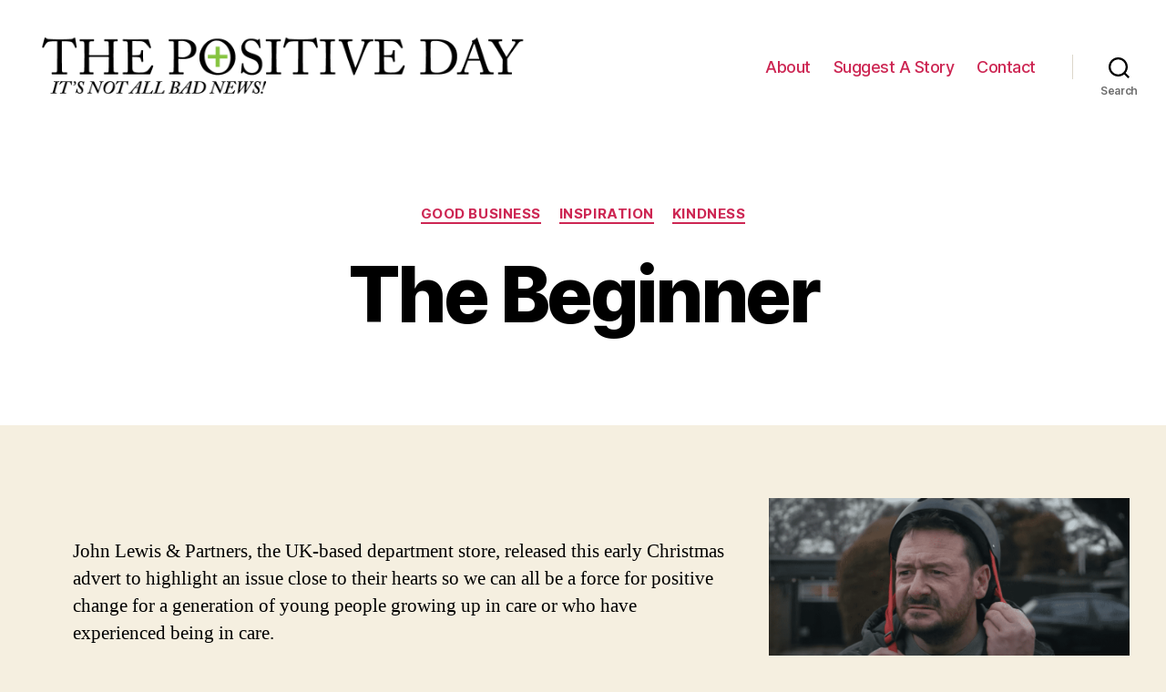

--- FILE ---
content_type: text/html; charset=utf-8
request_url: https://www.google.com/recaptcha/api2/aframe
body_size: 270
content:
<!DOCTYPE HTML><html><head><meta http-equiv="content-type" content="text/html; charset=UTF-8"></head><body><script nonce="BKbTdvK0OXlnGBUqHfzPhQ">/** Anti-fraud and anti-abuse applications only. See google.com/recaptcha */ try{var clients={'sodar':'https://pagead2.googlesyndication.com/pagead/sodar?'};window.addEventListener("message",function(a){try{if(a.source===window.parent){var b=JSON.parse(a.data);var c=clients[b['id']];if(c){var d=document.createElement('img');d.src=c+b['params']+'&rc='+(localStorage.getItem("rc::a")?sessionStorage.getItem("rc::b"):"");window.document.body.appendChild(d);sessionStorage.setItem("rc::e",parseInt(sessionStorage.getItem("rc::e")||0)+1);localStorage.setItem("rc::h",'1769032918865');}}}catch(b){}});window.parent.postMessage("_grecaptcha_ready", "*");}catch(b){}</script></body></html>

--- FILE ---
content_type: image/svg+xml
request_url: https://s.w.org/images/core/emoji/14.0.0/svg/1f6f9.svg
body_size: 759
content:
<svg xmlns="http://www.w3.org/2000/svg" viewBox="0 0 36 36"><path fill="#A0041E" d="M32.436 2.821c1.801 1.799 3.779 2.737 0 6.517L12.884 28.889c-4.594 4.595-5.463 7.571-11.405 1.63-3.258-3.258.284-3.543 4.888-8.148l19.552-19.55c1.8-1.8 4.718-1.8 6.517 0z"/><path fill="#DD2E44" d="M33.936 4.321c1.801 1.799 1.801 4.717 0 6.517L14.385 30.389c-4.073 4.073-8.342 4.693-11.405 1.63-3.258-3.258.284-3.543 4.888-8.148L27.42 4.321c1.799-1.8 4.717-1.8 6.516 0z"/><path fill="#3B88C3" d="M15.301 33.18c.927.929 2.687.673 3.932-.572 1.244-1.244 1.501-3.004.572-3.932-.927-.928-2.688-.672-3.932.572-1.245 1.245-1.501 3.005-.572 3.932z"/><path fill="#3B88C3" d="M19.068 27.937l-4.506 4.506.739.737 4.504-4.504z"/><path fill="#88C9F9" d="M14.613 32.493c.928.928 2.688.672 3.932-.573 1.245-1.244 1.501-3.004.573-3.932-.928-.928-2.688-.672-3.932.572-1.245 1.246-1.501 3.005-.573 3.933z"/><path fill="#808285" d="M17.651 29.396c.302.367.243.973-.207 1.423-.45.45-1.032.477-1.422.207-3.468-2.396-3.067-3.798-2.617-4.248.449-.45 1.148-1.148 4.246 2.618z"/><path fill="#A7A9AC" d="M16.243 29.83c-1.103 1.237-2.763.609-3.935-.562-1.172-1.171-1.302-2.466-.13-3.638 1.171-1.172 2.36-.703 3.531.469 1.172 1.171 1.756 2.359.534 3.731z"/><path fill="#3B88C3" d="M9.139 27.4c1.006 1.008 2.916.729 4.265-.621 1.351-1.35 1.628-3.259.622-4.266-1.006-1.007-2.916-.729-4.266.621-1.351 1.351-1.629 3.261-.621 4.266z"/><path fill="#3B88C3" d="M13.226 21.712l-4.888 4.89.801.798 4.886-4.886z"/><path fill="#88C9F9" d="M8.393 26.655c1.007 1.007 2.917.729 4.266-.622 1.351-1.35 1.628-3.259.622-4.266-1.006-1.007-2.916-.728-4.266.621-1.351 1.351-1.629 3.26-.622 4.267z"/><path fill="#3B88C3" d="M11.651 23.396c.336.335.243.973-.207 1.423-.45.45-1.086.542-1.422.207-.335-.336-.243-.973.208-1.423.449-.45 1.085-.541 1.421-.207zm17.651-4.216c.927.929 2.687.673 3.931-.572 1.244-1.244 1.5-3.004.572-3.932-.928-.928-2.687-.672-3.931.572-1.245 1.246-1.502 3.005-.572 3.932z"/><path fill="#3B88C3" d="M33.068 13.937l-4.505 4.507.739.736 4.503-4.504z"/><path fill="#88C9F9" d="M28.614 18.494c.928.927 2.687.671 3.931-.573 1.244-1.244 1.5-3.004.572-3.932-.928-.928-2.686-.672-3.931.572-1.244 1.245-1.501 3.005-.572 3.933z"/><path fill="#808285" d="M31.65 15.397c.303.367.244.973-.207 1.423-.449.45-1.03.477-1.421.207-3.469-2.396-3.068-3.798-2.617-4.248.449-.45 1.149-1.149 4.245 2.618z"/><path fill="#A7A9AC" d="M30.243 15.831c-1.103 1.237-2.764.609-3.935-.562-1.172-1.171-1.302-2.466-.13-3.638 1.172-1.172 2.359-.703 3.531.469 1.173 1.17 1.756 2.358.534 3.731z"/><path fill="#3B88C3" d="M23.14 13.401c1.006 1.008 2.915.729 4.265-.621 1.351-1.35 1.628-3.259.622-4.266-1.007-1.007-2.916-.729-4.266.621-1.352 1.351-1.629 3.26-.621 4.266z"/><path fill="#3B88C3" d="M22.341 12.601l4.887-4.889.8.8-4.886 4.89z"/><path fill="#88C9F9" d="M22.394 12.656c1.006 1.007 2.916.729 4.266-.622 1.35-1.35 1.628-3.259.621-4.266-1.006-1.007-2.916-.729-4.266.621-1.351 1.351-1.629 3.26-.621 4.267z"/><path fill="#3B88C3" d="M25.651 9.397c.336.335.243.973-.207 1.423-.45.45-1.086.542-1.422.207-.336-.336-.243-.973.207-1.423.451-.45 1.086-.542 1.422-.207z"/></svg>